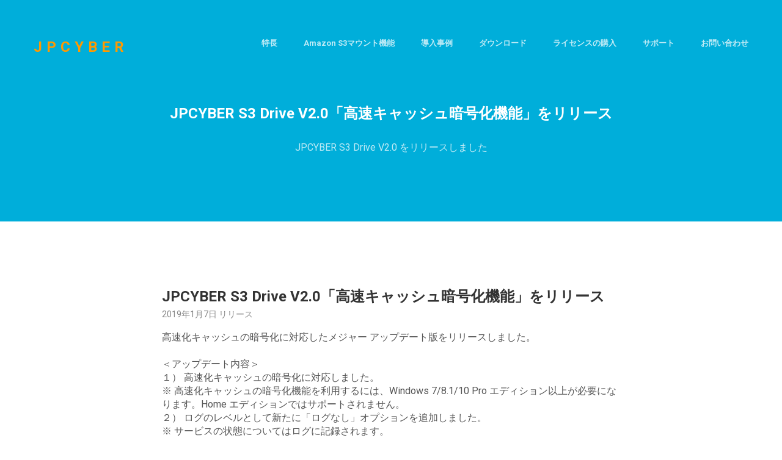

--- FILE ---
content_type: text/html; charset=utf-8
request_url: https://www.jpcyber.com/release/20190107-version-2.0
body_size: 3357
content:
<!doctype html>
<html lang="ja">
<head>
<meta charset="utf-8">
<meta name="description" content="高速化キャッシュの暗号化に対応したメジャー アップデート版をリリースしました。

＜アップデート内容＞
１） 高速化キャッシュの暗号化に対応しました。
※ 高速化キャッシュの暗号化機能を利用するには、Windows 7/8.1/10 Pro エディション以上が必要になります。Home エディションではサポートされません。
２） ログのレベルとして新たに「ログなし」オプションを追加しました。
※ サービスの状態についてはログに記録されます。
３） ログの保存期間を14日間 → 30日間に変更しました。

※">
<meta name="viewport" content="width=device-width, initial-scale=1">

<title>JPCYBER S3 Drive V2.0「高速キャッシュ暗号化機能」をリリース - JPCYBER</title>
<link rel="icon" type="image/x-icon" href="/assets/favicon-f096d9ca.ico" />
<link rel="stylesheet" href="https://cdn.jsdelivr.net/npm/bootstrap@3.4.1/dist/css/bootstrap.min.css" integrity="sha384-HSMxcRTRxnN+Bdg0JdbxYKrThecOKuH5zCYotlSAcp1+c8xmyTe9GYg1l9a69psu" crossorigin="anonymous">
<link rel="stylesheet" href="/assets/application-91765efd.css" media="all" />
<script src="https://cdn.jsdelivr.net/npm/jquery@3.7.1/dist/jquery.min.js" integrity="sha256-/JqT3SQfawRcv/BIHPThkBvs0OEvtFFmqPF/lYI/Cxo=" crossorigin="anonymous"></script>
<script src="https://cdn.jsdelivr.net/npm/bootstrap@3.4.1/dist/js/bootstrap.min.js" integrity="sha384-aJ21OjlMXNL5UyIl/XNwTMqvzeRMZH2w8c5cRVpzpU8Y5bApTppSuUkhZXN0VxHd" crossorigin="anonymous"></script>
<script src="/assets/main-98eda67e.js"></script>
<link rel="alternate" type="application/rss+xml" title="ROR" href="/sitemap.xml" />
<meta name="csrf-param" content="authenticity_token" />
<meta name="csrf-token" content="PDG-2pN9j08BMXmWpr3kmrOy8PCiLeJQD5VSTu7-kADoDSotJv8-RmKM3iFZzYG14wD1a3DcHZ6SSu6F2_Yi7A" />

<script async src="https://www.googletagmanager.com/gtag/js?id=AW-873490880"></script>
<script>
  window.dataLayer = window.dataLayer || [];
  function gtag(){dataLayer.push(arguments);}
  gtag('js', new Date());

  gtag('config', 'AW-873490880');
</script>

</head>

<body>
<!-- header section -->
<section>
  <header id="header">
    <div class="header-content clearfix"> <a class="logo" href="/">JPCYBER</a>
      <nav class="navigation" role="navigation">
        <ul class="primary-nav">
          <li><a href="/#feature">特長</a></li>
          <li><a href="/mount">Amazon S3マウント機能</a></li>
          <li><a href="/casestudy">導入事例</a></li>
          <li><a href="/download">ダウンロード</a></li>
          <li><a href="/buy">ライセンスの購入</a></li>
          <li><a href="/support">サポート</a></li>
          <li><a href="/contact">お問い合わせ</a></li>
        </ul>
      </nav>
      <a href="#" class="nav-toggle">Menu<span></span></a> </div>
  </header>
</section>
<!-- header section -->
<!-- intro section -->
<section id="features" class="section intro">
  <div class="container">
    <div class="col-md-8 col-md-offset-2 text-center">
      <h1>JPCYBER S3 Drive V2.0「高速キャッシュ暗号化機能」をリリース</h1>
      <p><br>JPCYBER S3 Drive V2.0 をリリースしました</p>
    </div>
  </div>
</section>
<!-- intro section -->
<!-- contact section -->
<section id="content" class="section">
  <div class="container">
    <div class="row">
      <div class="col-md-8 col-md-offset-2 blog">
          <div class="blog-post">
            <h5 class="blog-post-title"><a href="/release/20190107-version-2.0">JPCYBER S3 Drive V2.0「高速キャッシュ暗号化機能」をリリース</a></h5>
            <p class="blog-post-meta">2019年1月7日 リリース</p>
            <p>
              高速化キャッシュの暗号化に対応したメジャー アップデート版をリリースしました。<br>
<br>
＜アップデート内容＞<br>
１） 高速化キャッシュの暗号化に対応しました。<br>
※ 高速化キャッシュの暗号化機能を利用するには、Windows 7/8.1/10 Pro エディション以上が必要になります。Home エディションではサポートされません。<br>
２） ログのレベルとして新たに「ログなし」オプションを追加しました。<br>
※ サービスの状態についてはログに記録されます。<br>
３） ログの保存期間を14日間 → 30日間に変更しました。<br>
<br>
※ ソフトウェアのアップデート完了後は、必ずコンピューターを再起動してください。
              <br><br>
            </p>
            <br>
          </div><!-- /.blog-post -->
        <hr>
            <h5 class="blog-post-title"><a href="/release/20250618-version-10.1">Google Cloud Storageのアップロード速度を高速化</a></h5>
            <p class="blog-post-meta">2025年6月18日 リリース</p>
            <hr>
            <h5 class="blog-post-title"><a href="/release/20241128-press-release">JPCYBER S3 Drive V10「Windows Server 2025対応版」をリリース</a></h5>
            <p class="blog-post-meta">2024年11月28日 プレスリリース</p>
            <hr>
            <h5 class="blog-post-title"><a href="/release/20241115-version-9.1">S3 Driveサービスのメモリー使用量を削減</a></h5>
            <p class="blog-post-meta">2024年11月15日 リリース</p>
            <hr>
            <h5 class="blog-post-title"><a href="/release/20240705-press-release">JPCYBER S3 Drive V9.0「ARM64ネイティブ対応版」をリリース</a></h5>
            <p class="blog-post-meta">2024年7月5日 プレスリリース</p>
            <hr>
            <h5 class="blog-post-title"><a href="/release/20240213-version-8.4">エクスプローラーのサムネイル表示を高速化</a></h5>
            <p class="blog-post-meta">2024年2月13日 リリース</p>
            <hr>
            <h5 class="blog-post-title"><a href="/release/20231205-version-8.3">Amazon S3 Express One Zoneストレージクラスに対応</a></h5>
            <p class="blog-post-meta">2023年12月5日 リリース</p>
            <hr>
            <h5 class="blog-post-title"><a href="/release/20230703-version-8.2">共有リンクの作成機能をアップデート</a></h5>
            <p class="blog-post-meta">2023年7月3日 リリース</p>
            <hr>
            <h5 class="blog-post-title"><a href="/release/20230523-version-8.1">ファイルアップロードエンジンの安定性を向上</a></h5>
            <p class="blog-post-meta">2023年5月23日 リリース</p>
            <hr>
            <h5 class="blog-post-title"><a href="/release/20230403-press-release">JPCYBER S3 Drive V8.0「ランサムウェア復元機能」をリリース</a></h5>
            <p class="blog-post-meta">2023年4月3日 プレスリリース</p>
            <hr>
            <h5 class="blog-post-title"><a href="/release/20230120-version-7.5">Amazon S3 チューリッヒ、スペイン新リージョンに対応</a></h5>
            <p class="blog-post-meta">2023年1月20日 リリース</p>
            <hr>
            <h5 class="blog-post-title"><a href="/release/20220822-version-7.4">ネットワークの安定性を向上</a></h5>
            <p class="blog-post-meta">2022年8月22日 リリース</p>
            <hr>
            <h5 class="blog-post-title"><a href="/release/20220221-version-7.3">全般的なパフォーマンスを改善</a></h5>
            <p class="blog-post-meta">2022年2月21日 リリース</p>
            <hr>
            <h5 class="blog-post-title"><a href="/release/20211221-version-7.2">RSTOR Spaceオブジェクトストレージに対応</a></h5>
            <p class="blog-post-meta">2021年12月21日 リリース</p>
            <hr>
            <h5 class="blog-post-title"><a href="/release/20211202-version-7.1">Amazon S3 Glacier Instant Retrievalストレージクラスに対応</a></h5>
            <p class="blog-post-meta">2021年12月2日 リリース</p>
            <hr>
            <h5 class="blog-post-title"><a href="/release/20211125-press-release">JPCYBER S3 Drive V7.0「Windows 11対応版」をリリース</a></h5>
            <p class="blog-post-meta">2021年11月25日 プレスリリース</p>
            <hr>
            <h5 class="blog-post-title"><a href="/release/20210810-version-6.0">JPCYBER S3 Drive V6.0「パフォーマンス改善版」をリリース</a></h5>
            <p class="blog-post-meta">2021年8月10日 リリース</p>
            <hr>
            <h5 class="blog-post-title"><a href="/release/20210716-version-5.3">Windowsエクスプローラーの表示速度を改善</a></h5>
            <p class="blog-post-meta">2021年7月16日 リリース</p>
            <hr>
            <h5 class="blog-post-title"><a href="/release/20210706-version-5.2">設定のインポート／エクスポート機能を追加</a></h5>
            <p class="blog-post-meta">2021年7月6日 リリース</p>
            <hr>
            <h5 class="blog-post-title"><a href="/release/20210622-version-5.1">Officeファイルの手動ロック解除機能が全エディションに対応</a></h5>
            <p class="blog-post-meta">2021年6月22日 リリース</p>
            <hr>
            <h5 class="blog-post-title"><a href="/release/20210415-press-release">JPCYBER S3 Drive V5.0「以前のバージョンの復元機能」をリリース</a></h5>
            <p class="blog-post-meta">2021年4月15日 プレスリリース</p>
            <hr>
      </div>
    </div>
  </div>
</section>
<!-- contact section --> 

<!-- footer section -->
<footer class="footer">
  <div class="footer-top section">
    <div class="container">
      <div class="row">
        <div class="footer-col col-md-6">
          <h5>本社オフィス</h5>
          <p>〒100-0004<br>
            東京都千代田区大手町1-5-1<br>
            大手町ファーストスクエア イーストタワー 4F</p>
          <p>Copyright © 2025 JPCYBER, Inc. All rights reserved.</p>
          <p>「JPCYBER」、「S3 Drive」は、株式会社JPサイバーの登録商標です。</p>
          <p>Amazon Web Services、“Powered by AWS”ロゴ、AWS、Amazon S3、EC2 は、米国その他の諸国における、Amazon.com, Inc. またはその関連会社の商標です。</p>
          <p>Microsoft、Windows、Windows Server、Excel、Hyper-V、PowerPoint は、米国 Microsoft Corporation の、米国およびその他の国における商標または登録商標です。</p>
        </div>
        <div class="footer-col col-md-3">
          <h5>製品概要</h5>
          <p>
          <ul>
            <li><a href="/#feature">特長</a></li>
            <li><a href="/mount">Amazon S3マウント機能</a></li>
            <li><a href="/share">共有リンクの作成機能</a></li>
            <li><a href="/lock">Officeファイルのロック機能</a></li>
            <li><a href="/recover">以前のバージョンの復元機能</a></li>
            <li><a href="/ransomware">ランサムウェア復元機能</a></li>
            <li><a href="/casestudy">導入事例</a></li>
            <li><a href="/download">ダウンロード</a></li>
            <li><a href="/price">ライセンス価格</a></li>
            <li><a href="/buy">ライセンスの購入</a></li>
            <li><a href="/support">サポート</a></li>
            <li><a href="/release">製品リリース情報</a></li>
          </ul>
          </p>
        </div>
        <div class="footer-col col-md-3">
          <h5>JPCYBER について</h5>
          <p>
          <ul>
            <li><a href="/company">会社概要</a></li>
            <li><a href="/terms" rel="nofollow">利用規約</a></li>
            <li><a href="/privacy" rel="nofollow">プライバシー ポリシー</a></li>
            <li><a href="/ecommerce" rel="nofollow">特定商取引法に基づく表記</a></li>
            <li><a href="/contact">お問い合わせ</a></li>
          </ul>
          </p>
        </div>
      </div>
    </div>
  </div>
</footer>
<!-- footer section -->
</body>
</html>


--- FILE ---
content_type: text/css
request_url: https://www.jpcyber.com/assets/application-91765efd.css
body_size: 3952
content:
@import"https://fonts.googleapis.com/css?family=Roboto:300,400,500,600,700";@font-face{font-family:"elegant-theme-line";src:url("../fonts/elegant-theme-line.ttf") format("truetype"),url("../fonts/elegant-theme-line.eot") format("embedded-opentype"),url("../fonts/elegant-theme-line.svg") format("svg"),url("../fonts/elegant-theme-line.woff") format("woff")}.icon{font-family:"elegant-theme-line";speak:none;font-style:normal;font-weight:normal;font-variant:normal;text-transform:none;line-height:1;-webkit-font-smoothing:antialiased;-moz-osx-font-smoothing:grayscale}.icon-mobile:before{content:""}.icon-laptop:before{content:""}.icon-desktop:before{content:""}.icon-tablet:before{content:""}.icon-phone:before{content:""}.icon-document:before{content:""}.icon-documents:before{content:""}.icon-search:before{content:""}.icon-clipboard:before{content:""}.icon-newspaper:before{content:""}.icon-notebook:before{content:""}.icon-book-open:before{content:""}.icon-browser:before{content:""}.icon-calendar:before{content:""}.icon-presentation:before{content:""}.icon-picture:before{content:""}.icon-pictures:before{content:""}.icon-video:before{content:""}.icon-camera:before{content:""}.icon-printer:before{content:""}.icon-toolbox:before{content:""}.icon-briefcase:before{content:""}.icon-wallet:before{content:""}.icon-gift:before{content:""}.icon-bargraph:before{content:""}.icon-grid:before{content:""}.icon-expand:before{content:""}.icon-focus:before{content:""}.icon-edit:before{content:""}.icon-adjustments:before{content:""}.icon-ribbon:before{content:""}.icon-hourglass:before{content:""}.icon-lock:before{content:""}.icon-megaphone:before{content:""}.icon-shield:before{content:""}.icon-trophy:before{content:""}.icon-flag:before{content:""}.icon-map:before{content:""}.icon-puzzle:before{content:""}.icon-basket:before{content:""}.icon-envelope:before{content:""}.icon-streetsign:before{content:""}.icon-telescope:before{content:""}.icon-gears:before{content:""}.icon-key:before{content:""}.icon-paperclip:before{content:""}.icon-attachment:before{content:""}.icon-pricetags:before{content:""}.icon-lightbulb:before{content:""}.icon-layers:before{content:""}.icon-pencil:before{content:""}.icon-tools:before{content:""}.icon-tools-2:before{content:""}.icon-scissors:before{content:""}.icon-paintbrush:before{content:""}.icon-magnifying-glass:before{content:""}.icon-circle-compass:before{content:""}.icon-linegraph:before{content:""}.icon-mic:before{content:""}.icon-strategy:before{content:""}.icon-beaker:before{content:""}.icon-caution:before{content:""}.icon-recycle:before{content:""}.icon-anchor:before{content:""}.icon-profile-male:before{content:""}.icon-profile-female:before{content:""}.icon-bike:before{content:""}.icon-wine:before{content:""}.icon-hotairballoon:before{content:""}.icon-globe:before{content:""}.icon-genius:before{content:""}.icon-map-pin:before{content:""}.icon-dial:before{content:""}.icon-chat:before{content:""}.icon-heart:before{content:""}.icon-cloud:before{content:""}.icon-upload:before{content:""}.icon-download:before{content:""}.icon-target:before{content:""}.icon-hazardous:before{content:""}.icon-piechart:before{content:""}.icon-speedometer:before{content:""}.icon-global:before{content:""}.icon-compass:before{content:""}.icon-lifesaver:before{content:""}.icon-clock:before{content:""}.icon-aperture:before{content:""}.icon-quote:before{content:""}.icon-scope:before{content:""}.icon-alarmclock:before{content:""}.icon-refresh:before{content:""}.icon-happy:before{content:""}.icon-sad:before{content:""}.icon-facebook:before{content:""}.icon-twitter:before{content:""}.icon-googleplus:before{content:""}.icon-rss:before{content:""}.icon-tumblr:before{content:""}.icon-linkedin:before{content:""}.icon-dribbble:before{content:""}p{font-size:16px;line-height:22.4px;color:#555}h1{font-size:65px;color:#2d3033}h2{font-size:40px;color:#2d3033}h3{font-size:24px;color:#2d3033;font-weight:300}h4{font-size:22px;color:#2d3033;font-weight:400}h5{font-size:14px;color:#2d3033;font-weight:700}.btn{background-color:#3bc492;color:#fff;font-size:16px;font-weight:600;border:0;-moz-border-radius:2px;-webkit-border-radius:2px;border-radius:2px;display:inline-block}.btn:hover,.btn:focus{background-color:#3d3d3d;color:#fff}.btn-large{padding:15px 40px}a{color:#0080d0}a:hover,a:focus{text-decoration:none;-moz-transition:background-color,color,.3s;-o-transition:background-color,color,.3s;-webkit-transition:background-color,color,.3s;transition:background-color,color,.3s}body{font-family:"Roboto","Hiragino Kaku Gothic ProN","ヒラギノ角ゴ ProN W3",メイリオ,Meiryo,Osaka,"ＭＳ Ｐゴシック",Arial,sans-serif;font-weight:400;color:#555}ul,ol{margin:0;padding:0}ul li{list-style:none}.section{padding:100px 0}.no-padding{padding:0}.no-gutter [class*=col-]{padding-right:0;padding-left:0}.space{margin-top:60px}#header{position:fixed;width:100%;z-index:999}#header .header-content{margin:0 auto;max-width:1170px;padding:60px 0;width:100%;-moz-transition:padding .3s;-o-transition:padding .3s;-webkit-transition:padding .3s;transition:padding .3s}#header .logo{float:left;font-size:24px;font-weight:700;color:#f90;text-decoration:none;letter-spacing:7px}#header.fixed{background-color:#fff}#header.fixed a{color:#000}#header.fixed a:hover{color:#aaa}#header.fixed .logo{color:#f90}#header .logo:hover{color:#ffb800}#header.fixed .logo:hover{color:#ffb800}#header.fixed .header-content{border-bottom:0;padding:25px 0}#header.fixed .nav-toggle{top:18px;color:#000}.navigation.open{opacity:.9;visibility:visible;-moz-transition:opacity .5s;-o-transition:opacity .5s;-webkit-transition:opacity .5s;transition:opacity .5s}.navigation{float:right}.navigation li{display:inline-block}.navigation a{color:rgba(255, 255, 255, 0.75);font-size:13px;font-weight:700;margin-left:40px}.navigation a:hover,.navigation a.active{color:#fff}.nav-toggle{display:none;height:44px;overflow:hidden;position:fixed;right:5%;text-indent:100%;top:32px;white-space:nowrap;width:44px;z-index:99999;-moz-transition:all .3s;-o-transition:all .3s;-webkit-transition:all .3s;transition:all .3s}.nav-toggle:before,.nav-toggle:after{border-radius:50%;content:"";height:100%;left:0;position:absolute;top:0;width:100%;-moz-transform:translateZ(0);-ms-transform:translateZ(0);-webkit-transform:translateZ(0);transform:translateZ(0);-moz-backface-visibility:hidden;-webkit-backface-visibility:hidden;backface-visibility:hidden;-moz-transition-property:-moz-transform;-o-transition-property:-o-transform;-webkit-transition-property:-webkit-transform;transition-property:transform}.nav-toggle:before{background-color:#e84545;-moz-transform:scale(1);-ms-transform:scale(1);-webkit-transform:scale(1);transform:scale(1);-moz-transition-duration:.3s;-o-transition-duration:.3s;-webkit-transition-duration:.3s;transition-duration:.3s}.nav-toggle:after{background-color:#e84545;-moz-transform:scale(0);-ms-transform:scale(0);-webkit-transform:scale(0);transform:scale(0);-moz-transition-duration:0s;-o-transition-duration:0s;-webkit-transition-duration:0s;transition-duration:0s}.nav-toggle span{background-color:#fff;bottom:auto;display:inline-block;height:3px;left:50%;position:absolute;right:auto;top:50%;width:18px;z-index:10;-moz-transform:translateX(-50%) translateY(-50%);-ms-transform:translateX(-50%) translateY(-50%);-webkit-transform:translateX(-50%) translateY(-50%);transform:translateX(-50%) translateY(-50%)}.nav-toggle span:before,.nav-toggle span:after{background-color:#fff;content:"";height:100%;position:absolute;right:0;top:0;width:100%;-moz-transform:translateZ(0);-ms-transform:translateZ(0);-webkit-transform:translateZ(0);transform:translateZ(0);-moz-backface-visibility:hidden;-webkit-backface-visibility:hidden;backface-visibility:hidden;-moz-transition:-moz-transform .3s;-o-transition:-o-transform .3s;-webkit-transition:-webkit-transform .3s;transition:transform .3s}.nav-toggle span:before{-moz-transform:translateY(-6px) rotate(0deg);-ms-transform:translateY(-6px) rotate(0deg);-webkit-transform:translateY(-6px) rotate(0deg);transform:translateY(-6px) rotate(0deg)}.nav-toggle span:after{-moz-transform:translateY(6px) rotate(0deg);-ms-transform:translateY(6px) rotate(0deg);-webkit-transform:translateY(6px) rotate(0deg);transform:translateY(6px) rotate(0deg)}.nav-toggle.close-nav:before{-moz-transform:scale(0);-ms-transform:scale(0);-webkit-transform:scale(0);transform:scale(0)}.nav-toggle.close-nav:after{-moz-transform:scale(1);-ms-transform:scale(1);-webkit-transform:scale(1);transform:scale(1)}.nav-toggle.close-nav span{background-color:rgba(255, 255, 255, 0)}.nav-toggle.close-nav span:before,.nav-toggle.close-nav span:after{background-color:#fff}.nav-toggle.close-nav span:before{-moz-transform:translateY(0) rotate(45deg);-ms-transform:translateY(0) rotate(45deg);-webkit-transform:translateY(0) rotate(45deg);transform:translateY(0) rotate(45deg)}.nav-toggle.close-nav span:after{-moz-transform:translateY(0) rotate(-45deg);-ms-transform:translateY(0) rotate(-45deg);-webkit-transform:translateY(0) rotate(-45deg);transform:translateY(0) rotate(-45deg)}.banner{background-image:url("/images/banner.jpg");background-position:center top;background-repeat:no-repeat;-moz-background-size:cover;-o-background-size:cover;-webkit-background-size:cover;background-size:cover;min-height:750px}.banner-text{padding-top:22%}.banner-text h1{color:#fff;font-size:48px;font-weight:700}.banner-text p{color:#fff;font-size:16px;font-weight:400;line-height:24px;margin-top:30px;margin-bottom:80px}.intro{background-color:#00aeda}.intro h1{color:#fff;font-size:24px;margin-top:0;padding-top:10%;font-weight:700}.intro h3{color:#fff;margin-top:0}.intro p{color:rgba(255, 255, 255, 0.75);font-weight:400}.service-section{text-align:center;padding-top:100px}.services{margin-bottom:50px}.services-content{padding:0 15px;margin-top:30px}.services .icon{color:#00aeda;font-size:50px;padding-left:15px}.services h4{font-size:20px;font-weight:700}.services h5{font-size:24px}.services p{text-align:center;margin:7% 0}.work{-moz-box-shadow:0 0 0 1px #fff;-webkit-box-shadow:0 0 0 1px #fff;box-shadow:0 0 0 1px #fff;overflow:hidden;position:relative}.work img{width:100%;height:100%}.work .overlay{background:rgba(0, 174, 218, 0.9);height:100%;left:0;opacity:0;position:absolute;top:0;width:100%;-moz-transition:opacity,.3s;-o-transition:opacity,.3s;-webkit-transition:opacity,.3s;transition:opacity,.3s}.work .overlay-caption{position:absolute;text-align:center;top:50%;width:100%;-moz-transform:translateY(-50%);-ms-transform:translateY(-50%);-webkit-transform:translateY(-50%);transform:translateY(-50%)}.work h5,.work p,.work img{-moz-transition:all,.5s;-o-transition:all,.5s;-webkit-transition:all,.5s;transition:all,.5s}.work h5,.work p{color:#fff;margin:0;opacity:0}.work span{font-size:45px}.work h5{margin-bottom:5px;-moz-transform:translate3d(0, -200%, 0);-ms-transform:translate3d(0, -200%, 0);-webkit-transform:translate3d(0, -200%, 0);transform:translate3d(0, -200%, 0)}.work p{-moz-transform:translate3d(0, 200%, 0);-ms-transform:translate3d(0, 200%, 0);-webkit-transform:translate3d(0, 200%, 0);transform:translate3d(0, 200%, 0)}.work-box:hover img{-moz-transform:scale(1.2);-ms-transform:scale(1.2);-webkit-transform:scale(1.2);transform:scale(1.2)}.work-box:hover .overlay{opacity:1}.work-box:hover .overlay h5,.work-box:hover .overlay p{opacity:1;-moz-transform:translate3d(0, 0, 0);-ms-transform:translate3d(0, 0, 0);-webkit-transform:translate3d(0, 0, 0);transform:translate3d(0, 0, 0)}.person{max-width:270px;text-align:center}.person img{width:150px;height:150px;border-radius:50%;margin:auto}.person-content{margin-top:20px}.person h4{font-weight:400}.person h5{color:#00aeda;font-size:13px;font-weight:400;margin-bottom:20px}.social-icons,.footer .footer-share{margin-top:30px}.social-icons li,.footer .footer-share li{display:inline-block;float:none}.social-icons a,.footer .footer-share a{border:1px solid #e8ecee;-moz-border-radius:50%;-webkit-border-radius:50%;border-radius:50%;color:#c6cacc;display:block;font-size:14px;height:32px;line-height:32px;margin-right:5px;text-align:center;width:32px}.social-icons a:hover{background-color:#00aeda;border-color:#01a9d4;color:#fff}.testimonials{background-color:#00aeda;position:relative;text-align:center}.testimonials blockquote{border:0;margin:0;padding:100px 15%}.testimonials h1{color:#fff;font-size:23px;font-weight:300}.testimonials p{color:#fff;display:block;font-size:16px;font-style:normal;letter-spacing:2px;font-weight:400;margin-top:30px}.flex-control-nav{margin-top:2%;bottom:none !important;position:relative !important;right:0;text-align:center;width:100% !important;z-index:100}.conForm{text-align:center}.conForm h5{font-size:24px}.conForm p{text-align:center;margin:7%}.conForm input{color:#797979;padding:15px 30px;margin-right:3%;margin-bottom:30px;outline:none;font-style:normal;font-size:15px}.conForm input.noMarr{margin-right:0px}.conForm textarea{color:#797979;padding:15px 30px;margin-bottom:18px;outline:none;height:150px;font-style:normal;resize:none;font-size:15px}.conForm .submitBnt{background:#3bc492;color:#fff;margin-top:30px;padding:15px 30px 15px 30px;font-size:16px;font-weight:600;letter-spacing:5px;border:0;-moz-border-radius:2px;-webkit-border-radius:2px;border-radius:2px;display:inline-block}.conForm .submitBnt:hover{background:#3d3d3d;color:#fff}#success_page{color:#00bdbd;font-weight:500}.error_message{color:#ff675f;padding-bottom:15px;font-weight:500}#success_page h3{font-size:17px;color:#5ed07b;font-weight:700}.blog{text-align:left}.blog h5{font-size:24px}.blog p{text-align:left;margin:0}.blog-post{margin-bottom:60px}.blog-post-title{margin-bottom:5px;font-size:30px;color:#333}.blog-post-meta{font-size:14px;color:#888;text-align:left;padding-bottom:16px}.blog-post-title a{color:#333}.blog-post-title a:hover{color:#777}.footer{text-align:left}.footer-top{background-color:#181818;padding-top:50px}.footer-bottom{background-color:#313454;padding:20px 0}.footer .footer-col{margin-bottom:80px}.footer h5{color:#fff}.footer h5{margin-bottom:20px}.footer p{font-size:13px;color:rgba(255, 255, 255, 0.35)}.footer a{color:rgba(255, 255, 255, 0.5)}.footer a:hover{color:#f90}@media screen and (max-width: 1024px){#header .header-content{width:90%;padding:40px 0}#header.fixed a{color:#000}#header.fixed .navigation.open a{color:rgba(255, 255, 255, 0.75)}#header.fixed .navigation.open a:hover,#header.fixed .navigation.open a.active{color:#fff}.nav-toggle{display:block}.navigation{position:fixed;background-color:#000;width:100%;height:100%;top:0;left:0;z-index:99999;visibility:hidden;opacity:0;-webkit-transition:opacity .5s,visibility 0s .5s;transition:opacity .5s,visibility 0s .5s}.navigation .primary-nav{position:relative;top:45%;-moz-transform:translateY(-45%);-ms-transform:translateY(-45%);-webkit-transform:translateY(-45%);transform:translateY(-45%)}.navigation li{display:block;margin-bottom:20px}.navigation a{display:block;font-size:25px;margin:0;text-align:center}.person{margin:0 auto 50px}.person-content{text-align:center}.person .social-icons li{display:inline-block;float:none;margin-bottom:5px}.testimonials blockquote{padding:20px 5% 0}.testimonials p{font-size:12px}.flex-control-nav{bottom:20px}}@media screen and (max-width: 768px){.banner-text{padding-top:30%}.banner-text h1{font-size:42px}.banner-text p{font-size:18px}.flexslider{padding-bottom:80px}.flex-control-nav{width:100%}.footer .footer-col{margin-bottom:50px}}@media screen and (max-width: 640px){.banner-text{padding-top:35%}.testimonials p{font-size:12px}}@media screen and (max-width: 480px){.banner-text{padding-top:45%}.banner-text h1{font-size:32px}.testimonials p{font-size:12px}}@media screen and (max-width: 320px){.banner-text{padding-top:55%}.testimonials blockquote{padding:20px 5% 0}.testimonials p{font-size:12px}}.form-signin{max-width:400px;margin:0 auto}


--- FILE ---
content_type: text/javascript
request_url: https://www.jpcyber.com/assets/main-98eda67e.js
body_size: 460
content:
$(document).ready(function() {
	// Header Scroll
	$(window).on('scroll', function() {
		var scroll = $(window).scrollTop();

		if (scroll >= 50) {
			$('#header').addClass('fixed');
		} else {
			$('#header').removeClass('fixed');
		}
	});

	// Page Scroll
	var sections = $('section');
	var nav = $('nav[role="navigation"]');

	$(window).on('scroll', function () {
	  	var cur_pos = $(this).scrollTop();
	  	sections.each(function() {
	    	var top = $(this).offset().top - 76;
	        var bottom = top + $(this).outerHeight();
	    	if (cur_pos >= top && cur_pos <= bottom) {
	      		nav.find('a').removeClass('active');
	      		nav.find('a[href="#'+$(this).attr('id')+'"]').addClass('active');
	    	}
	  	});
	});
	nav.find('a').on('click', function () {
	  	var $el = $(this);
	    var id = $el.attr('href');
		$('html, body').animate({
			scrollTop: $(id).offset().top - 75
		}, 500);
	  return false;
	});

	// Mobile Navigation
	$('.nav-toggle').on('click', function() {
		$(this).toggleClass('close-nav');
		nav.toggleClass('open');
		return false;
	});	
	nav.find('a').on('click', function() {
		$('.nav-toggle').toggleClass('close-nav');
		nav.toggleClass('open');
	});
});
